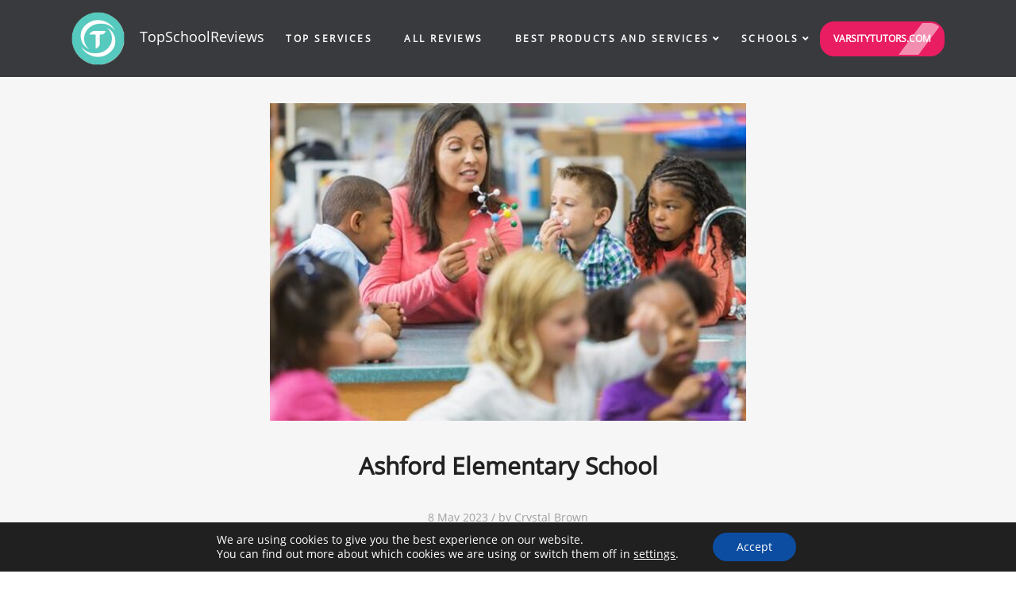

--- FILE ---
content_type: text/html; charset=utf-8
request_url: https://www.topschoolreviews.com/schools/alabama/ashford-elementary-school/
body_size: 12423
content:
<!DOCTYPE html>
<html lang="en">
<head>
    <meta charset="UTF-8">
    <meta name="viewport" content="width=device-width, initial-scale=1">
    <title>Ashford Elementary School Review 🏫 Top School Reviews</title>

    <link rel="preload" href="/wp-content/themes/expertpaperwriter/style.css" as="style" onload="this.rel='stylesheet'">
    <link rel="preload" href="/slick/slick.css" as="style" onload="this.rel='stylesheet'">
    <link href="https://topschoolreviews.com/wp-content/uploads/2023/03/favicon.png" rel="shortcut icon" type="image/x-icon"/>
    <meta name='robots' content='index, follow, max-image-preview:large, max-snippet:-1, max-video-preview:-1' />

	<!-- This site is optimized with the Yoast SEO plugin v23.2 - https://yoast.com/wordpress/plugins/seo/ -->
	<meta name="description" content="Overview of the Ashford Elementary School in the Alabama state. Find out the most accurate information about classes, website, address, enrollment and contacts of the school." />
	<link rel="canonical" href="https://www.topschoolreviews.com/schools/alabama/ashford-elementary-school/" />
	<meta property="og:locale" content="en_US" />
	<meta property="og:type" content="article" />
	<meta property="og:title" content="Ashford Elementary School Review 🏫 Top School Reviews" />
	<meta property="og:description" content="Overview of the Ashford Elementary School in the Alabama state. Find out the most accurate information about classes, website, address, enrollment and contacts of the school." />
	<meta property="og:url" content="https://www.topschoolreviews.com/schools/alabama/ashford-elementary-school/" />
	<meta property="og:site_name" content="Top School Reviews" />
	<meta property="article:published_time" content="2023-05-08T13:03:11+00:00" />
	<meta property="og:image" content="https://topschoolreviews.com/wp-content/uploads/2023/05/image-36.jpeg" />
	<meta property="og:image:width" content="600" />
	<meta property="og:image:height" content="400" />
	<meta property="og:image:type" content="image/jpeg" />
	<meta name="author" content="Crystal Brown" />
	<meta name="twitter:card" content="summary_large_image" />
	<meta name="twitter:label1" content="Written by" />
	<meta name="twitter:data1" content="Crystal Brown" />
	<meta name="twitter:label2" content="Est. reading time" />
	<meta name="twitter:data2" content="2 minutes" />
	<script type="application/ld+json" class="yoast-schema-graph">{"@context":"https://schema.org","@graph":[{"@type":"Article","@id":"https://www.topschoolreviews.com/schools/alabama/ashford-elementary-school/#article","isPartOf":{"@id":"https://www.topschoolreviews.com/schools/alabama/ashford-elementary-school/"},"author":{"name":"Crystal Brown","@id":"https://www.topschoolreviews.com/#/schema/person/df2b1bd9f2807d18a80e7e7c849fb4ed"},"headline":"Ashford Elementary School","datePublished":"2023-05-08T13:03:11+00:00","dateModified":"2023-05-08T13:03:11+00:00","mainEntityOfPage":{"@id":"https://www.topschoolreviews.com/schools/alabama/ashford-elementary-school/"},"wordCount":393,"commentCount":0,"publisher":{"@id":"https://www.topschoolreviews.com/#organization"},"image":{"@id":"https://www.topschoolreviews.com/schools/alabama/ashford-elementary-school/#primaryimage"},"thumbnailUrl":"https://www.topschoolreviews.com/wp-content/uploads/2023/05/image-36.jpeg","keywords":["1","2","3","4","5","K","Pre-K"],"articleSection":["Alabama"],"inLanguage":"en-US","potentialAction":[{"@type":"CommentAction","name":"Comment","target":["https://www.topschoolreviews.com/schools/alabama/ashford-elementary-school/#respond"]}]},{"@type":"WebPage","@id":"https://www.topschoolreviews.com/schools/alabama/ashford-elementary-school/","url":"https://www.topschoolreviews.com/schools/alabama/ashford-elementary-school/","name":"Ashford Elementary School Review 🏫 Top School Reviews","isPartOf":{"@id":"https://www.topschoolreviews.com/#website"},"primaryImageOfPage":{"@id":"https://www.topschoolreviews.com/schools/alabama/ashford-elementary-school/#primaryimage"},"image":{"@id":"https://www.topschoolreviews.com/schools/alabama/ashford-elementary-school/#primaryimage"},"thumbnailUrl":"https://www.topschoolreviews.com/wp-content/uploads/2023/05/image-36.jpeg","datePublished":"2023-05-08T13:03:11+00:00","dateModified":"2023-05-08T13:03:11+00:00","description":"Overview of the Ashford Elementary School in the Alabama state. Find out the most accurate information about classes, website, address, enrollment and contacts of the school.","breadcrumb":{"@id":"https://www.topschoolreviews.com/schools/alabama/ashford-elementary-school/#breadcrumb"},"inLanguage":"en-US","potentialAction":[{"@type":"ReadAction","target":["https://www.topschoolreviews.com/schools/alabama/ashford-elementary-school/"]}]},{"@type":"ImageObject","inLanguage":"en-US","@id":"https://www.topschoolreviews.com/schools/alabama/ashford-elementary-school/#primaryimage","url":"https://www.topschoolreviews.com/wp-content/uploads/2023/05/image-36.jpeg","contentUrl":"https://www.topschoolreviews.com/wp-content/uploads/2023/05/image-36.jpeg","width":600,"height":400},{"@type":"BreadcrumbList","@id":"https://www.topschoolreviews.com/schools/alabama/ashford-elementary-school/#breadcrumb","itemListElement":[{"@type":"ListItem","position":1,"name":"Home","item":"https://www.topschoolreviews.com/"},{"@type":"ListItem","position":2,"name":"Blog","item":"https://www.topschoolreviews.com/blog/"},{"@type":"ListItem","position":3,"name":"Ashford Elementary School"}]},{"@type":"WebSite","@id":"https://www.topschoolreviews.com/#website","url":"https://www.topschoolreviews.com/","name":"Top School Reviews","description":"Top School Reviews","publisher":{"@id":"https://www.topschoolreviews.com/#organization"},"alternateName":"TopSchoolReviews","potentialAction":[{"@type":"SearchAction","target":{"@type":"EntryPoint","urlTemplate":"https://www.topschoolreviews.com/?s={search_term_string}"},"query-input":"required name=search_term_string"}],"inLanguage":"en-US"},{"@type":"Organization","@id":"https://www.topschoolreviews.com/#organization","name":"Top School Reviews","alternateName":"Topschoolreviews","url":"https://www.topschoolreviews.com/","logo":{"@type":"ImageObject","inLanguage":"en-US","@id":"https://www.topschoolreviews.com/#/schema/logo/image/","url":"https://topschoolreviews.com/wp-content/uploads/2023/03/favicon.png","contentUrl":"https://topschoolreviews.com/wp-content/uploads/2023/03/favicon.png","width":225,"height":225,"caption":"Top School Reviews"},"image":{"@id":"https://www.topschoolreviews.com/#/schema/logo/image/"}},{"@type":"Person","@id":"https://www.topschoolreviews.com/#/schema/person/df2b1bd9f2807d18a80e7e7c849fb4ed","name":"Crystal Brown","image":{"@type":"ImageObject","inLanguage":"en-US","@id":"https://www.topschoolreviews.com/#/schema/person/image/","url":"https://secure.gravatar.com/avatar/b6ed03e504b1b262f7aa042d6dd8d777?s=96&d=mm&r=g","contentUrl":"https://secure.gravatar.com/avatar/b6ed03e504b1b262f7aa042d6dd8d777?s=96&d=mm&r=g","caption":"Crystal Brown"}}]}</script>
	<!-- / Yoast SEO plugin. -->


<link rel='dns-prefetch' href='//www.topschoolreviews.com' />
<style id='classic-theme-styles-inline-css' type='text/css'>
/*! This file is auto-generated */
.wp-block-button__link{color:#fff;background-color:#32373c;border-radius:9999px;box-shadow:none;text-decoration:none;padding:calc(.667em + 2px) calc(1.333em + 2px);font-size:1.125em}.wp-block-file__button{background:#32373c;color:#fff;text-decoration:none}
</style>
<style id='global-styles-inline-css' type='text/css'>
:root{--wp--preset--aspect-ratio--square: 1;--wp--preset--aspect-ratio--4-3: 4/3;--wp--preset--aspect-ratio--3-4: 3/4;--wp--preset--aspect-ratio--3-2: 3/2;--wp--preset--aspect-ratio--2-3: 2/3;--wp--preset--aspect-ratio--16-9: 16/9;--wp--preset--aspect-ratio--9-16: 9/16;--wp--preset--color--black: #000000;--wp--preset--color--cyan-bluish-gray: #abb8c3;--wp--preset--color--white: #ffffff;--wp--preset--color--pale-pink: #f78da7;--wp--preset--color--vivid-red: #cf2e2e;--wp--preset--color--luminous-vivid-orange: #ff6900;--wp--preset--color--luminous-vivid-amber: #fcb900;--wp--preset--color--light-green-cyan: #7bdcb5;--wp--preset--color--vivid-green-cyan: #00d084;--wp--preset--color--pale-cyan-blue: #8ed1fc;--wp--preset--color--vivid-cyan-blue: #0693e3;--wp--preset--color--vivid-purple: #9b51e0;--wp--preset--gradient--vivid-cyan-blue-to-vivid-purple: linear-gradient(135deg,rgba(6,147,227,1) 0%,rgb(155,81,224) 100%);--wp--preset--gradient--light-green-cyan-to-vivid-green-cyan: linear-gradient(135deg,rgb(122,220,180) 0%,rgb(0,208,130) 100%);--wp--preset--gradient--luminous-vivid-amber-to-luminous-vivid-orange: linear-gradient(135deg,rgba(252,185,0,1) 0%,rgba(255,105,0,1) 100%);--wp--preset--gradient--luminous-vivid-orange-to-vivid-red: linear-gradient(135deg,rgba(255,105,0,1) 0%,rgb(207,46,46) 100%);--wp--preset--gradient--very-light-gray-to-cyan-bluish-gray: linear-gradient(135deg,rgb(238,238,238) 0%,rgb(169,184,195) 100%);--wp--preset--gradient--cool-to-warm-spectrum: linear-gradient(135deg,rgb(74,234,220) 0%,rgb(151,120,209) 20%,rgb(207,42,186) 40%,rgb(238,44,130) 60%,rgb(251,105,98) 80%,rgb(254,248,76) 100%);--wp--preset--gradient--blush-light-purple: linear-gradient(135deg,rgb(255,206,236) 0%,rgb(152,150,240) 100%);--wp--preset--gradient--blush-bordeaux: linear-gradient(135deg,rgb(254,205,165) 0%,rgb(254,45,45) 50%,rgb(107,0,62) 100%);--wp--preset--gradient--luminous-dusk: linear-gradient(135deg,rgb(255,203,112) 0%,rgb(199,81,192) 50%,rgb(65,88,208) 100%);--wp--preset--gradient--pale-ocean: linear-gradient(135deg,rgb(255,245,203) 0%,rgb(182,227,212) 50%,rgb(51,167,181) 100%);--wp--preset--gradient--electric-grass: linear-gradient(135deg,rgb(202,248,128) 0%,rgb(113,206,126) 100%);--wp--preset--gradient--midnight: linear-gradient(135deg,rgb(2,3,129) 0%,rgb(40,116,252) 100%);--wp--preset--font-size--small: 13px;--wp--preset--font-size--medium: 20px;--wp--preset--font-size--large: 36px;--wp--preset--font-size--x-large: 42px;--wp--preset--spacing--20: 0.44rem;--wp--preset--spacing--30: 0.67rem;--wp--preset--spacing--40: 1rem;--wp--preset--spacing--50: 1.5rem;--wp--preset--spacing--60: 2.25rem;--wp--preset--spacing--70: 3.38rem;--wp--preset--spacing--80: 5.06rem;--wp--preset--shadow--natural: 6px 6px 9px rgba(0, 0, 0, 0.2);--wp--preset--shadow--deep: 12px 12px 50px rgba(0, 0, 0, 0.4);--wp--preset--shadow--sharp: 6px 6px 0px rgba(0, 0, 0, 0.2);--wp--preset--shadow--outlined: 6px 6px 0px -3px rgba(255, 255, 255, 1), 6px 6px rgba(0, 0, 0, 1);--wp--preset--shadow--crisp: 6px 6px 0px rgba(0, 0, 0, 1);}:where(.is-layout-flex){gap: 0.5em;}:where(.is-layout-grid){gap: 0.5em;}body .is-layout-flex{display: flex;}.is-layout-flex{flex-wrap: wrap;align-items: center;}.is-layout-flex > :is(*, div){margin: 0;}body .is-layout-grid{display: grid;}.is-layout-grid > :is(*, div){margin: 0;}:where(.wp-block-columns.is-layout-flex){gap: 2em;}:where(.wp-block-columns.is-layout-grid){gap: 2em;}:where(.wp-block-post-template.is-layout-flex){gap: 1.25em;}:where(.wp-block-post-template.is-layout-grid){gap: 1.25em;}.has-black-color{color: var(--wp--preset--color--black) !important;}.has-cyan-bluish-gray-color{color: var(--wp--preset--color--cyan-bluish-gray) !important;}.has-white-color{color: var(--wp--preset--color--white) !important;}.has-pale-pink-color{color: var(--wp--preset--color--pale-pink) !important;}.has-vivid-red-color{color: var(--wp--preset--color--vivid-red) !important;}.has-luminous-vivid-orange-color{color: var(--wp--preset--color--luminous-vivid-orange) !important;}.has-luminous-vivid-amber-color{color: var(--wp--preset--color--luminous-vivid-amber) !important;}.has-light-green-cyan-color{color: var(--wp--preset--color--light-green-cyan) !important;}.has-vivid-green-cyan-color{color: var(--wp--preset--color--vivid-green-cyan) !important;}.has-pale-cyan-blue-color{color: var(--wp--preset--color--pale-cyan-blue) !important;}.has-vivid-cyan-blue-color{color: var(--wp--preset--color--vivid-cyan-blue) !important;}.has-vivid-purple-color{color: var(--wp--preset--color--vivid-purple) !important;}.has-black-background-color{background-color: var(--wp--preset--color--black) !important;}.has-cyan-bluish-gray-background-color{background-color: var(--wp--preset--color--cyan-bluish-gray) !important;}.has-white-background-color{background-color: var(--wp--preset--color--white) !important;}.has-pale-pink-background-color{background-color: var(--wp--preset--color--pale-pink) !important;}.has-vivid-red-background-color{background-color: var(--wp--preset--color--vivid-red) !important;}.has-luminous-vivid-orange-background-color{background-color: var(--wp--preset--color--luminous-vivid-orange) !important;}.has-luminous-vivid-amber-background-color{background-color: var(--wp--preset--color--luminous-vivid-amber) !important;}.has-light-green-cyan-background-color{background-color: var(--wp--preset--color--light-green-cyan) !important;}.has-vivid-green-cyan-background-color{background-color: var(--wp--preset--color--vivid-green-cyan) !important;}.has-pale-cyan-blue-background-color{background-color: var(--wp--preset--color--pale-cyan-blue) !important;}.has-vivid-cyan-blue-background-color{background-color: var(--wp--preset--color--vivid-cyan-blue) !important;}.has-vivid-purple-background-color{background-color: var(--wp--preset--color--vivid-purple) !important;}.has-black-border-color{border-color: var(--wp--preset--color--black) !important;}.has-cyan-bluish-gray-border-color{border-color: var(--wp--preset--color--cyan-bluish-gray) !important;}.has-white-border-color{border-color: var(--wp--preset--color--white) !important;}.has-pale-pink-border-color{border-color: var(--wp--preset--color--pale-pink) !important;}.has-vivid-red-border-color{border-color: var(--wp--preset--color--vivid-red) !important;}.has-luminous-vivid-orange-border-color{border-color: var(--wp--preset--color--luminous-vivid-orange) !important;}.has-luminous-vivid-amber-border-color{border-color: var(--wp--preset--color--luminous-vivid-amber) !important;}.has-light-green-cyan-border-color{border-color: var(--wp--preset--color--light-green-cyan) !important;}.has-vivid-green-cyan-border-color{border-color: var(--wp--preset--color--vivid-green-cyan) !important;}.has-pale-cyan-blue-border-color{border-color: var(--wp--preset--color--pale-cyan-blue) !important;}.has-vivid-cyan-blue-border-color{border-color: var(--wp--preset--color--vivid-cyan-blue) !important;}.has-vivid-purple-border-color{border-color: var(--wp--preset--color--vivid-purple) !important;}.has-vivid-cyan-blue-to-vivid-purple-gradient-background{background: var(--wp--preset--gradient--vivid-cyan-blue-to-vivid-purple) !important;}.has-light-green-cyan-to-vivid-green-cyan-gradient-background{background: var(--wp--preset--gradient--light-green-cyan-to-vivid-green-cyan) !important;}.has-luminous-vivid-amber-to-luminous-vivid-orange-gradient-background{background: var(--wp--preset--gradient--luminous-vivid-amber-to-luminous-vivid-orange) !important;}.has-luminous-vivid-orange-to-vivid-red-gradient-background{background: var(--wp--preset--gradient--luminous-vivid-orange-to-vivid-red) !important;}.has-very-light-gray-to-cyan-bluish-gray-gradient-background{background: var(--wp--preset--gradient--very-light-gray-to-cyan-bluish-gray) !important;}.has-cool-to-warm-spectrum-gradient-background{background: var(--wp--preset--gradient--cool-to-warm-spectrum) !important;}.has-blush-light-purple-gradient-background{background: var(--wp--preset--gradient--blush-light-purple) !important;}.has-blush-bordeaux-gradient-background{background: var(--wp--preset--gradient--blush-bordeaux) !important;}.has-luminous-dusk-gradient-background{background: var(--wp--preset--gradient--luminous-dusk) !important;}.has-pale-ocean-gradient-background{background: var(--wp--preset--gradient--pale-ocean) !important;}.has-electric-grass-gradient-background{background: var(--wp--preset--gradient--electric-grass) !important;}.has-midnight-gradient-background{background: var(--wp--preset--gradient--midnight) !important;}.has-small-font-size{font-size: var(--wp--preset--font-size--small) !important;}.has-medium-font-size{font-size: var(--wp--preset--font-size--medium) !important;}.has-large-font-size{font-size: var(--wp--preset--font-size--large) !important;}.has-x-large-font-size{font-size: var(--wp--preset--font-size--x-large) !important;}
:where(.wp-block-post-template.is-layout-flex){gap: 1.25em;}:where(.wp-block-post-template.is-layout-grid){gap: 1.25em;}
:where(.wp-block-columns.is-layout-flex){gap: 2em;}:where(.wp-block-columns.is-layout-grid){gap: 2em;}
:root :where(.wp-block-pullquote){font-size: 1.5em;line-height: 1.6;}
</style>
<link rel='stylesheet' id='moove_gdpr_frontend-css' href='https://www.topschoolreviews.com/wp-content/plugins/gdpr-cookie-compliance/dist/styles/gdpr-main-nf.css?ver=4.15.2' type='text/css' media='all' />
<style id='moove_gdpr_frontend-inline-css' type='text/css'>
				#moove_gdpr_cookie_modal .moove-gdpr-modal-content .moove-gdpr-tab-main h3.tab-title, 
				#moove_gdpr_cookie_modal .moove-gdpr-modal-content .moove-gdpr-tab-main span.tab-title,
				#moove_gdpr_cookie_modal .moove-gdpr-modal-content .moove-gdpr-modal-left-content #moove-gdpr-menu li a, 
				#moove_gdpr_cookie_modal .moove-gdpr-modal-content .moove-gdpr-modal-left-content #moove-gdpr-menu li button,
				#moove_gdpr_cookie_modal .moove-gdpr-modal-content .moove-gdpr-modal-left-content .moove-gdpr-branding-cnt a,
				#moove_gdpr_cookie_modal .moove-gdpr-modal-content .moove-gdpr-modal-footer-content .moove-gdpr-button-holder a.mgbutton, 
				#moove_gdpr_cookie_modal .moove-gdpr-modal-content .moove-gdpr-modal-footer-content .moove-gdpr-button-holder button.mgbutton,
				#moove_gdpr_cookie_modal .cookie-switch .cookie-slider:after, 
				#moove_gdpr_cookie_modal .cookie-switch .slider:after, 
				#moove_gdpr_cookie_modal .switch .cookie-slider:after, 
				#moove_gdpr_cookie_modal .switch .slider:after,
				#moove_gdpr_cookie_info_bar .moove-gdpr-info-bar-container .moove-gdpr-info-bar-content p, 
				#moove_gdpr_cookie_info_bar .moove-gdpr-info-bar-container .moove-gdpr-info-bar-content p a,
				#moove_gdpr_cookie_info_bar .moove-gdpr-info-bar-container .moove-gdpr-info-bar-content a.mgbutton, 
				#moove_gdpr_cookie_info_bar .moove-gdpr-info-bar-container .moove-gdpr-info-bar-content button.mgbutton,
				#moove_gdpr_cookie_modal .moove-gdpr-modal-content .moove-gdpr-tab-main .moove-gdpr-tab-main-content h1, 
				#moove_gdpr_cookie_modal .moove-gdpr-modal-content .moove-gdpr-tab-main .moove-gdpr-tab-main-content h2, 
				#moove_gdpr_cookie_modal .moove-gdpr-modal-content .moove-gdpr-tab-main .moove-gdpr-tab-main-content h3, 
				#moove_gdpr_cookie_modal .moove-gdpr-modal-content .moove-gdpr-tab-main .moove-gdpr-tab-main-content h4, 
				#moove_gdpr_cookie_modal .moove-gdpr-modal-content .moove-gdpr-tab-main .moove-gdpr-tab-main-content h5, 
				#moove_gdpr_cookie_modal .moove-gdpr-modal-content .moove-gdpr-tab-main .moove-gdpr-tab-main-content h6,
				#moove_gdpr_cookie_modal .moove-gdpr-modal-content.moove_gdpr_modal_theme_v2 .moove-gdpr-modal-title .tab-title,
				#moove_gdpr_cookie_modal .moove-gdpr-modal-content.moove_gdpr_modal_theme_v2 .moove-gdpr-tab-main h3.tab-title, 
				#moove_gdpr_cookie_modal .moove-gdpr-modal-content.moove_gdpr_modal_theme_v2 .moove-gdpr-tab-main span.tab-title,
				#moove_gdpr_cookie_modal .moove-gdpr-modal-content.moove_gdpr_modal_theme_v2 .moove-gdpr-branding-cnt a {
				 	font-weight: inherit				}
			#moove_gdpr_cookie_modal,#moove_gdpr_cookie_info_bar,.gdpr_cookie_settings_shortcode_content{font-family:inherit}#moove_gdpr_save_popup_settings_button{background-color:#373737;color:#fff}#moove_gdpr_save_popup_settings_button:hover{background-color:#000}#moove_gdpr_cookie_info_bar .moove-gdpr-info-bar-container .moove-gdpr-info-bar-content a.mgbutton,#moove_gdpr_cookie_info_bar .moove-gdpr-info-bar-container .moove-gdpr-info-bar-content button.mgbutton{background-color:#0c4da2}#moove_gdpr_cookie_modal .moove-gdpr-modal-content .moove-gdpr-modal-footer-content .moove-gdpr-button-holder a.mgbutton,#moove_gdpr_cookie_modal .moove-gdpr-modal-content .moove-gdpr-modal-footer-content .moove-gdpr-button-holder button.mgbutton,.gdpr_cookie_settings_shortcode_content .gdpr-shr-button.button-green{background-color:#0c4da2;border-color:#0c4da2}#moove_gdpr_cookie_modal .moove-gdpr-modal-content .moove-gdpr-modal-footer-content .moove-gdpr-button-holder a.mgbutton:hover,#moove_gdpr_cookie_modal .moove-gdpr-modal-content .moove-gdpr-modal-footer-content .moove-gdpr-button-holder button.mgbutton:hover,.gdpr_cookie_settings_shortcode_content .gdpr-shr-button.button-green:hover{background-color:#fff;color:#0c4da2}#moove_gdpr_cookie_modal .moove-gdpr-modal-content .moove-gdpr-modal-close i,#moove_gdpr_cookie_modal .moove-gdpr-modal-content .moove-gdpr-modal-close span.gdpr-icon{background-color:#0c4da2;border:1px solid #0c4da2}#moove_gdpr_cookie_info_bar span.change-settings-button.focus-g,#moove_gdpr_cookie_info_bar span.change-settings-button:focus,#moove_gdpr_cookie_info_bar button.change-settings-button.focus-g,#moove_gdpr_cookie_info_bar button.change-settings-button:focus{-webkit-box-shadow:0 0 1px 3px #0c4da2;-moz-box-shadow:0 0 1px 3px #0c4da2;box-shadow:0 0 1px 3px #0c4da2}#moove_gdpr_cookie_modal .moove-gdpr-modal-content .moove-gdpr-modal-close i:hover,#moove_gdpr_cookie_modal .moove-gdpr-modal-content .moove-gdpr-modal-close span.gdpr-icon:hover,#moove_gdpr_cookie_info_bar span[data-href]>u.change-settings-button{color:#0c4da2}#moove_gdpr_cookie_modal .moove-gdpr-modal-content .moove-gdpr-modal-left-content #moove-gdpr-menu li.menu-item-selected a span.gdpr-icon,#moove_gdpr_cookie_modal .moove-gdpr-modal-content .moove-gdpr-modal-left-content #moove-gdpr-menu li.menu-item-selected button span.gdpr-icon{color:inherit}#moove_gdpr_cookie_modal .moove-gdpr-modal-content .moove-gdpr-modal-left-content #moove-gdpr-menu li a span.gdpr-icon,#moove_gdpr_cookie_modal .moove-gdpr-modal-content .moove-gdpr-modal-left-content #moove-gdpr-menu li button span.gdpr-icon{color:inherit}#moove_gdpr_cookie_modal .gdpr-acc-link{line-height:0;font-size:0;color:transparent;position:absolute}#moove_gdpr_cookie_modal .moove-gdpr-modal-content .moove-gdpr-modal-close:hover i,#moove_gdpr_cookie_modal .moove-gdpr-modal-content .moove-gdpr-modal-left-content #moove-gdpr-menu li a,#moove_gdpr_cookie_modal .moove-gdpr-modal-content .moove-gdpr-modal-left-content #moove-gdpr-menu li button,#moove_gdpr_cookie_modal .moove-gdpr-modal-content .moove-gdpr-modal-left-content #moove-gdpr-menu li button i,#moove_gdpr_cookie_modal .moove-gdpr-modal-content .moove-gdpr-modal-left-content #moove-gdpr-menu li a i,#moove_gdpr_cookie_modal .moove-gdpr-modal-content .moove-gdpr-tab-main .moove-gdpr-tab-main-content a:hover,#moove_gdpr_cookie_info_bar.moove-gdpr-dark-scheme .moove-gdpr-info-bar-container .moove-gdpr-info-bar-content a.mgbutton:hover,#moove_gdpr_cookie_info_bar.moove-gdpr-dark-scheme .moove-gdpr-info-bar-container .moove-gdpr-info-bar-content button.mgbutton:hover,#moove_gdpr_cookie_info_bar.moove-gdpr-dark-scheme .moove-gdpr-info-bar-container .moove-gdpr-info-bar-content a:hover,#moove_gdpr_cookie_info_bar.moove-gdpr-dark-scheme .moove-gdpr-info-bar-container .moove-gdpr-info-bar-content button:hover,#moove_gdpr_cookie_info_bar.moove-gdpr-dark-scheme .moove-gdpr-info-bar-container .moove-gdpr-info-bar-content span.change-settings-button:hover,#moove_gdpr_cookie_info_bar.moove-gdpr-dark-scheme .moove-gdpr-info-bar-container .moove-gdpr-info-bar-content button.change-settings-button:hover,#moove_gdpr_cookie_info_bar.moove-gdpr-dark-scheme .moove-gdpr-info-bar-container .moove-gdpr-info-bar-content u.change-settings-button:hover,#moove_gdpr_cookie_info_bar span[data-href]>u.change-settings-button,#moove_gdpr_cookie_info_bar.moove-gdpr-dark-scheme .moove-gdpr-info-bar-container .moove-gdpr-info-bar-content a.mgbutton.focus-g,#moove_gdpr_cookie_info_bar.moove-gdpr-dark-scheme .moove-gdpr-info-bar-container .moove-gdpr-info-bar-content button.mgbutton.focus-g,#moove_gdpr_cookie_info_bar.moove-gdpr-dark-scheme .moove-gdpr-info-bar-container .moove-gdpr-info-bar-content a.focus-g,#moove_gdpr_cookie_info_bar.moove-gdpr-dark-scheme .moove-gdpr-info-bar-container .moove-gdpr-info-bar-content button.focus-g,#moove_gdpr_cookie_info_bar.moove-gdpr-dark-scheme .moove-gdpr-info-bar-container .moove-gdpr-info-bar-content a.mgbutton:focus,#moove_gdpr_cookie_info_bar.moove-gdpr-dark-scheme .moove-gdpr-info-bar-container .moove-gdpr-info-bar-content button.mgbutton:focus,#moove_gdpr_cookie_info_bar.moove-gdpr-dark-scheme .moove-gdpr-info-bar-container .moove-gdpr-info-bar-content a:focus,#moove_gdpr_cookie_info_bar.moove-gdpr-dark-scheme .moove-gdpr-info-bar-container .moove-gdpr-info-bar-content button:focus,#moove_gdpr_cookie_info_bar.moove-gdpr-dark-scheme .moove-gdpr-info-bar-container .moove-gdpr-info-bar-content span.change-settings-button.focus-g,span.change-settings-button:focus,button.change-settings-button.focus-g,button.change-settings-button:focus,#moove_gdpr_cookie_info_bar.moove-gdpr-dark-scheme .moove-gdpr-info-bar-container .moove-gdpr-info-bar-content u.change-settings-button.focus-g,#moove_gdpr_cookie_info_bar.moove-gdpr-dark-scheme .moove-gdpr-info-bar-container .moove-gdpr-info-bar-content u.change-settings-button:focus{color:#0c4da2}#moove_gdpr_cookie_modal.gdpr_lightbox-hide{display:none}
</style>
<link rel="https://api.w.org/" href="https://www.topschoolreviews.com/wp-json/" /><link rel="alternate" title="JSON" type="application/json" href="https://www.topschoolreviews.com/wp-json/wp/v2/posts/7912" />
</head>
<body>


<div class="page-wrp">
    <!--HEADER Home-->
            <div class="background-head-wrp background-sub-head-wrp">
            <header class="content-wrp sub-page_header">
                <div class="header_top-overlay"></div>
                <div class="header_top-wrapper">
                    <div class="header_top">
                        <div class="mob-menu">
                            <button type="button" class="mob-menu-btn fa fa-bars"></button>
                        </div>
                        <a href="https://www.topschoolreviews.com/varsitytutors" target="_blank" rel="nofollow" class="gtm-header-menu cta-btn cta-btn_mob">VarsityTutors.com</a>
                        <a href="/" class="logo-wrp">
                            <img src="https://topschoolreviews.com/wp-content/uploads/2023/03/logo.png" alt="Logo">
                            <span>TopSchoolReviews</span>
                        </a>
                        <ul id="menu-header_menu" class="main-men"><li id="menu-item-2097" class="menu-item menu-item-type-post_type menu-item-object-page menu-item-2097 mtm-header-menu"><a rel="nofollow" href="https://www.topschoolreviews.com/top-services/">Top Services</a></li>
<li id="menu-item-2098" class="menu-item menu-item-type-post_type menu-item-object-page menu-item-2098 mtm-header-menu"><a rel="nofollow" href="https://www.topschoolreviews.com/reviews/">All Reviews</a></li>
<li id="menu-item-2734" class="menu-item menu-item-type-custom menu-item-object-custom menu-item-has-children menu-item-2734 mtm-header-menu"><a href="/best-products-services/">Best Products and Services</a>
<ul class="sub-menu">
	<li id="menu-item-3018" class="menu-item menu-item-type-post_type menu-item-object-page menu-item-3018 mtm-header-menu"><a href="https://www.topschoolreviews.com/best-online-maths-tutorial/">Best Online Maths Tutorials</a></li>
	<li id="menu-item-3019" class="menu-item menu-item-type-post_type menu-item-object-page menu-item-3019 mtm-header-menu"><a href="https://www.topschoolreviews.com/math-websites-for-middle-school/">Best Math Websites for Middle Schoolers</a></li>
	<li id="menu-item-3020" class="menu-item menu-item-type-post_type menu-item-object-page menu-item-3020 mtm-header-menu"><a href="https://www.topschoolreviews.com/best-math-solving-app/">Best Math Solving Apps</a></li>
	<li id="menu-item-3021" class="menu-item menu-item-type-post_type menu-item-object-page menu-item-3021 mtm-header-menu"><a href="https://www.topschoolreviews.com/best-math-apps-for-kids/">Best Math Apps For Kids</a></li>
</ul>
</li>
<li id="menu-item-3833" class="menu-item menu-item-type-post_type menu-item-object-page menu-item-has-children menu-item-3833 mtm-header-menu"><a rel="nofollow" href="https://www.topschoolreviews.com/schools/">Schools</a>
<ul class="sub-menu">
	<li id="menu-item-16616" class="menu-item menu-item-type-custom menu-item-object-custom menu-item-16616 mtm-header-menu"><a href="https://topschoolreviews.com/schools/alabama/">Alabama</a></li>
	<li id="menu-item-16617" class="menu-item menu-item-type-custom menu-item-object-custom menu-item-16617 mtm-header-menu"><a href="https://topschoolreviews.com/schools/alaska/">Alaska</a></li>
	<li id="menu-item-16626" class="menu-item menu-item-type-custom menu-item-object-custom menu-item-16626 mtm-header-menu"><a href="https://topschoolreviews.com/schools/grade-4/">Grade 4</a></li>
	<li id="menu-item-16628" class="menu-item menu-item-type-custom menu-item-object-custom menu-item-16628 mtm-header-menu"><a href="https://topschoolreviews.com/schools/grade-6/">Grade 6</a></li>
	<li id="menu-item-16630" class="menu-item menu-item-type-custom menu-item-object-custom menu-item-16630 mtm-header-menu"><a href="https://topschoolreviews.com/schools/grade-8/">Grade 8</a></li>
	<li id="menu-item-16632" class="menu-item menu-item-type-custom menu-item-object-custom menu-item-16632 mtm-header-menu"><a href="https://topschoolreviews.com/schools/grade-10/">Grade 10</a></li>
	<li id="menu-item-16633" class="menu-item menu-item-type-custom menu-item-object-custom menu-item-16633 mtm-header-menu"><a href="https://topschoolreviews.com/schools/grade-11/">Grade 11</a></li>
	<li id="menu-item-16621" class="menu-item menu-item-type-custom menu-item-object-custom menu-item-16621 mtm-header-menu"><a href="https://topschoolreviews.com/schools/pre-k-grade/">Pre-K grade</a></li>
	<li id="menu-item-16627" class="menu-item menu-item-type-custom menu-item-object-custom menu-item-16627 mtm-header-menu"><a href="https://topschoolreviews.com/schools/grade-5/">Grade 5</a></li>
	<li id="menu-item-16625" class="menu-item menu-item-type-custom menu-item-object-custom menu-item-16625 mtm-header-menu"><a href="https://topschoolreviews.com/schools/grade-3/">Grade 3</a></li>
	<li id="menu-item-16618" class="menu-item menu-item-type-custom menu-item-object-custom menu-item-16618 mtm-header-menu"><a href="https://topschoolreviews.com/schools/arizona/">Arizona</a></li>
	<li id="menu-item-16634" class="menu-item menu-item-type-custom menu-item-object-custom menu-item-16634 mtm-header-menu"><a href="https://topschoolreviews.com/schools/grade-12/">Grade 12</a></li>
	<li id="menu-item-16619" class="menu-item menu-item-type-custom menu-item-object-custom menu-item-16619 mtm-header-menu"><a href="https://topschoolreviews.com/schools/arkansas/">Arkansas</a></li>
	<li id="menu-item-16620" class="menu-item menu-item-type-custom menu-item-object-custom menu-item-16620 mtm-header-menu"><a href="https://www.topschoolreviews.com/schools/california/">California</a></li>
	<li id="menu-item-16623" class="menu-item menu-item-type-custom menu-item-object-custom menu-item-16623 mtm-header-menu"><a href="https://topschoolreviews.com/schools/grade-1/">Grade 1</a></li>
	<li id="menu-item-16624" class="menu-item menu-item-type-custom menu-item-object-custom menu-item-16624 mtm-header-menu"><a href="https://topschoolreviews.com/schools/grade-2/">Grade 2</a></li>
	<li id="menu-item-16622" class="menu-item menu-item-type-custom menu-item-object-custom menu-item-16622 mtm-header-menu"><a href="https://topschoolreviews.com/schools/k-grade/">K Grade</a></li>
	<li id="menu-item-16631" class="menu-item menu-item-type-custom menu-item-object-custom menu-item-16631 mtm-header-menu"><a href="https://topschoolreviews.com/schools/grade-9/">Grade 9</a></li>
	<li id="menu-item-16629" class="menu-item menu-item-type-custom menu-item-object-custom menu-item-16629 mtm-header-menu"><a href="https://topschoolreviews.com/schools/grade-7/">Grade 7</a></li>
</ul>
</li>
</ul>                        <a href="https://www.topschoolreviews.com/varsitytutors" target="_blank" rel="nofollow" class="gtm-header-menu cta-btn">VarsityTutors.com</a>
                    </div>
                </div>
            </header>
        </div>
    <div class="container">
    <div class="row">
        <div id="primary" class="col-md-9 content-area">
            <main id="main" class="site-main" role="main">
                
                    <!--BLOG ARTICLE-->
<div class="background-1-wrp" id="post-7912">
    <article class="blog-article">
        <div class="section_title-wrp">
           <p>
			   <img width="600" height="400" src="https://www.topschoolreviews.com/wp-content/uploads/2023/05/image-36.jpeg" class="attachment-post-thumbnail size-post-thumbnail wp-post-image" alt="" decoding="async" fetchpriority="high" srcset="https://www.topschoolreviews.com/wp-content/uploads/2023/05/image-36.jpeg 600w, https://www.topschoolreviews.com/wp-content/uploads/2023/05/image-36-360x241.jpeg 360w" sizes="(max-width: 600px) 100vw, 600px" />			</p>
            <h1 class="section_header">
                Ashford Elementary School            </h1>
			<p><span class="date">8 May 2023 / by Crystal Brown</span>
            </p>
			
        </div>
        <div class="text_unit section_title">

        <h2 style="text-align: left;"><span style="vertical-align: inherit;">About Ashford Elementary School</span></h2>
<p style="text-align: left;">Ashford Elementary School is a public school located in Ashford, Connecticut. It is part of the Ashford Public School District and serves students in grades Pre-K through 5th. The school has a long history of excellence and is dedicated to providing a comprehensive education to its students.<br />
The school has a strong emphasis on academic achievement, and its curriculum is designed to meet the needs of all students. Ashford Elementary offers a wide range of classes, including language arts, math, science, social studies, physical education, and the arts. The school also offers a variety of extracurricular activities, such as student clubs, sports teams, and after-school programs.<br />
Ashford Elementary School is committed to creating a safe, supportive, and nurturing learning environment for all students. The school has a highly qualified and experienced staff, and the school district is committed to providing the best possible educational experience for each student.<br />
At Ashford Elementary, students are provided with the tools and resources they need to succeed. The school provides a safe and secure learning environment and is dedicated to helping every student reach their full potential.</p>
<blockquote>
<table style="border-collapse: collapse; width: 100%; height: 120px;">
<tbody>
<tr style="height: 24px;">
<td style="width: 50%; height: 24px;">
<p><span style="vertical-align: inherit;">Address:</span></p>
</td>
<td style="width: 50%; height: 24px;">
<p><span style="vertical-align: inherit;">100 Barfield St<br />
 Ashford, AL 36312</span></p>
</td>
</tr>
<tr style="height: 24px;">
<td style="width: 50%; height: 24px;">
<p><span style="vertical-align: inherit;">Phone:</span></p>
</td>
<td style="width: 50%; height: 24px;">
<p><span style="vertical-align: inherit;">(334) 726-5960</span></p>
</td>
</tr>
<tr style="height: 24px;">
<td style="width: 50%; height: 24px;">
<p><span style="vertical-align: inherit;">Site:</span></p>
</td>
<td style="width: 50%; height: 24px;">
<p><a href="https://www.hcboe.us"><span style="vertical-align: inherit;">www.hcboe.us</span></a></p>
</td>
</tr>
<tr style="height: 24px;">
<td style="width: 50%; height: 24px;">
<p><span style="vertical-align: inherit;">Grades:</span></p>
</td>
<td style="width: 50%; height: 24px;">
<p><span style="vertical-align: inherit;">PreK &#8211; 5</span></p>
</td>
</tr>
<tr style="height: 24px;">
<td style="width: 50%; height: 24px;">
<p><span style="vertical-align: inherit;">Enrollment:</span></p>
</td>
<td style="width: 50%; height: 24px;">
<p><span style="vertical-align: inherit;">601 students</span></p>
</td>
</tr>
</tbody>
</table>
</blockquote>
<h2 style="text-align: left;"><span style="vertical-align: inherit;">Overview Ashford Elementary School</span></h2>
<p style="text-align: left;"><span style="vertical-align: inherit;">Ashford Elementary School serves 601 students in grades Prekindergarten-5.<br />
Ashford Elementary School placed in the top 50% of all schools in Alabama for overall test scores (math proficiency is top 50%, and reading proficiency is top 50%) for the 2020-21 school year.<br />
The percentage of students achieving proficiency in math is 21% (which is lower than the Alabama state average of 24%) for the 2020-21 school year. The percentage of students achieving proficiency in reading/language arts is 51% (which is higher than the Alabama state average of 46%) for the 2020-21 school year.<br />
The student:teacher ratio of 15:1 is lower than the Alabama state level of 17:1.<br />
Minority enrollment is 32% of the student body (majority Black), which is lower than the Alabama state average of 47% (majority Black).</span></p>
<h2 style="text-align: left;"><span style="vertical-align: inherit;">Verdict on Ashford Elementary School</span></h2>
<p style="text-align: left;"><span style="vertical-align: inherit;">Ashford Elementary School is ranked within the top 50% of all 1,276 schools in Alabama (based off of combined math and reading proficiency testing data) for the 2020-21 school year.The diversity score of Ashford Elementary School is 0.48, which is less than the diversity score at state average of 0.61. The school&#8217;s diversity has stayed relatively flat over five school years.</span></p>

        </div>
    </article>
</div>
<!--Schools-->
<div class="background-1-wrp">
	<div class="content-wrp blog-content-wrp clearfix">
		<div class="section_title_wrp">
			<h2 class="section_header">Check reviews of Offline USA Schools </h2>
		</div>
		<div class="blog_content-wrp active">
							<div class="blog_img-wrp" data-href="https://www.topschoolreviews.com/schools/california/hart-ransom-academic-charter/">
							<img src="https://topschoolreviews.com/wp-content/uploads/2023/05/inclusion_new1.png" alt="Hart-ransom Academic Charter" />
							<div class="blog_img-overlay">
						<a href="https://www.topschoolreviews.com/schools/california/hart-ransom-academic-charter/" class="action-btn transp gtm-blog-read">Read Review</a>
					</div>
				<p>Hart-ransom Academic Charter</p>
				</div>
							<div class="blog_img-wrp" data-href="https://www.topschoolreviews.com/schools/california/hidden-valley-elementary-school/">
					<img width="600" height="400" src="https://www.topschoolreviews.com/wp-content/uploads/2023/05/image-16.jpeg" class="attachment-post-thumbnail size-post-thumbnail wp-post-image" alt="" decoding="async" srcset="https://www.topschoolreviews.com/wp-content/uploads/2023/05/image-16.jpeg 600w, https://www.topschoolreviews.com/wp-content/uploads/2023/05/image-16-360x241.jpeg 360w" sizes="(max-width: 600px) 100vw, 600px" />					<div class="blog_img-overlay">
						<a href="https://www.topschoolreviews.com/schools/california/hidden-valley-elementary-school/" class="action-btn transp gtm-blog-read">Read Review</a>
					</div>
				<p>Hidden Valley Elementary School</p>
				</div>
						
								<div class="blog_img-wrp" data-href="https://www.topschoolreviews.com/schools/california/joseph-m-simas/">
							<img src="https://topschoolreviews.com/wp-content/uploads/2023/05/inclusion_new1.png" alt="Joseph M. Simas" />
							<div class="blog_img-overlay">
						<a href="https://www.topschoolreviews.com/schools/california/joseph-m-simas/" class="action-btn transp gtm-blog-read">Read Review</a>
					</div>
				<p>Joseph M. Simas</p>
				</div>
							<div class="blog_img-wrp" data-href="https://www.topschoolreviews.com/schools/california/houston-elementary-school/">
							<img src="https://topschoolreviews.com/wp-content/uploads/2023/05/inclusion_new1.png" alt="Houston Elementary School" />
							<div class="blog_img-overlay">
						<a href="https://www.topschoolreviews.com/schools/california/houston-elementary-school/" class="action-btn transp gtm-blog-read">Read Review</a>
					</div>
				<p>Houston Elementary School</p>
				</div>
						
						</div>
		<a href="https://www.topschoolreviews.com/schools/"><button type="button" class="action-btn gtm-blog-more">Show more</button></a>
	</div>
</div>
                            </main><!-- #main -->
        </div><!-- #primary -->
    </div> <!--.row-->
</div><!--.container-->
<!--FOOTER-->

<!-- ITS WORK -->


<div class="content-wrp">
    <div class="footer-nav">
        <ul id="menu-footer_nav" class="menu"><li id="menu-item-3474" class="menu-item menu-item-type-post_type menu-item-object-page menu-item-3474 mtm-rev-simple-item"><a href="https://www.topschoolreviews.com/play-osmo-review/">Play Osmo Review</a></li>
<li id="menu-item-3475" class="menu-item menu-item-type-post_type menu-item-object-page menu-item-3475 mtm-rev-simple-item"><a href="https://www.topschoolreviews.com/learner-review/">Learner Review</a></li>
<li id="menu-item-3477" class="menu-item menu-item-type-post_type menu-item-object-page menu-item-3477 mtm-rev-simple-item"><a href="https://www.topschoolreviews.com/toytheater-review/">ToyTheater Review</a></li>
<li id="menu-item-3478" class="menu-item menu-item-type-post_type menu-item-object-page menu-item-3478 mtm-rev-simple-item"><a href="https://www.topschoolreviews.com/buzzmath-review/">Buzzmath Review</a></li>
<li id="menu-item-3479" class="menu-item menu-item-type-post_type menu-item-object-page menu-item-3479 mtm-rev-simple-item"><a href="https://www.topschoolreviews.com/nrich-maths-review/">Nrich Maths Review</a></li>
<li id="menu-item-3480" class="menu-item menu-item-type-post_type menu-item-object-page menu-item-3480 mtm-rev-simple-item"><a href="https://www.topschoolreviews.com/math-salamanders-review/">Math Salamanders Review</a></li>
<li id="menu-item-3481" class="menu-item menu-item-type-post_type menu-item-object-page menu-item-3481 mtm-rev-simple-item"><a href="https://www.topschoolreviews.com/brilliant-review/">Brilliant.org Review</a></li>
<li id="menu-item-3482" class="menu-item menu-item-type-post_type menu-item-object-page menu-item-3482 mtm-rev-simple-item"><a href="https://www.topschoolreviews.com/sumdog-review/">Sumdog Review</a></li>
<li id="menu-item-3483" class="menu-item menu-item-type-post_type menu-item-object-page menu-item-3483 mtm-rev-simple-item"><a href="https://www.topschoolreviews.com/arcademics-review/">Arcademics Review</a></li>
<li id="menu-item-3484" class="menu-item menu-item-type-post_type menu-item-object-page menu-item-3484 mtm-rev-simple-item"><a href="https://www.topschoolreviews.com/mathgames-review/">Mathgames Review</a></li>
<li id="menu-item-3485" class="menu-item menu-item-type-post_type menu-item-object-page menu-item-3485 mtm-rev-simple-item"><a href="https://www.topschoolreviews.com/coolmath-review/">Coolmath.com Review</a></li>
<li id="menu-item-3486" class="menu-item menu-item-type-post_type menu-item-object-page menu-item-3486 mtm-rev-simple-item"><a href="https://www.topschoolreviews.com/factmonster-review/">Factmonster Review</a></li>
<li id="menu-item-3487" class="menu-item menu-item-type-post_type menu-item-object-page menu-item-3487 mtm-rev-simple-item"><a href="https://www.topschoolreviews.com/room-recess-review/">Room Recess Review</a></li>
<li id="menu-item-3488" class="menu-item menu-item-type-post_type menu-item-object-page menu-item-3488 mtm-rev-simple-item"><a href="https://www.topschoolreviews.com/mathsisfun-review/">Mathsisfun Review</a></li>
<li id="menu-item-3489" class="menu-item menu-item-type-post_type menu-item-object-page menu-item-3489 mtm-rev-simple-item"><a href="https://www.topschoolreviews.com/math-goodies-review/">Math Goodies Review</a></li>
<li id="menu-item-3490" class="menu-item menu-item-type-post_type menu-item-object-page menu-item-3490 mtm-rev-simple-item"><a href="https://www.topschoolreviews.com/aaa-math-review/">AAA Math Review</a></li>
<li id="menu-item-3491" class="menu-item menu-item-type-post_type menu-item-object-page menu-item-3491 mtm-rev-simple-item"><a href="https://www.topschoolreviews.com/mathworksheets4kids-review/">Mathworksheets4kids Review</a></li>
<li id="menu-item-3492" class="menu-item menu-item-type-post_type menu-item-object-page menu-item-3492 mtm-rev-simple-item"><a href="https://www.topschoolreviews.com/mathnook-review/">Mathnook Review</a></li>
<li id="menu-item-3493" class="menu-item menu-item-type-post_type menu-item-object-page menu-item-3493 mtm-rev-simple-item"><a href="https://www.topschoolreviews.com/math-fact-cafe-review/">Math Fact Cafe Review</a></li>
<li id="menu-item-3494" class="menu-item menu-item-type-post_type menu-item-object-page menu-item-3494 mtm-rev-simple-item"><a href="https://www.topschoolreviews.com/mathseeds-review/">Mathseeds Review</a></li>
<li id="menu-item-3495" class="menu-item menu-item-type-post_type menu-item-object-page menu-item-3495 mtm-rev-simple-item"><a href="https://www.topschoolreviews.com/xtramath-review/">Xtramath Review</a></li>
<li id="menu-item-3496" class="menu-item menu-item-type-post_type menu-item-object-page menu-item-3496 mtm-rev-simple-item"><a href="https://www.topschoolreviews.com/illuminations-review/">Illuminations Review</a></li>
<li id="menu-item-3497" class="menu-item menu-item-type-post_type menu-item-object-page menu-item-3497 mtm-rev-simple-item"><a href="https://www.topschoolreviews.com/math-antics-review/">Math Antics Review</a></li>
<li id="menu-item-3498" class="menu-item menu-item-type-post_type menu-item-object-page menu-item-3498 mtm-rev-simple-item"><a href="https://www.topschoolreviews.com/themathworksheetsite-review/">TheMathWorksheetSite Review</a></li>
<li id="menu-item-3499" class="menu-item menu-item-type-post_type menu-item-object-page menu-item-3499 mtm-rev-simple-item"><a href="https://www.topschoolreviews.com/mathhelp-review/">MathHelp Review</a></li>
<li id="menu-item-3500" class="menu-item menu-item-type-post_type menu-item-object-page menu-item-3500 mtm-rev-simple-item"><a href="https://www.topschoolreviews.com/soft-schools-review/">SoftSchools Review</a></li>
<li id="menu-item-3501" class="menu-item menu-item-type-post_type menu-item-object-page menu-item-3501 mtm-rev-simple-item"><a href="https://www.topschoolreviews.com/first-in-math-review/">First In Math Review</a></li>
<li id="menu-item-3502" class="menu-item menu-item-type-post_type menu-item-object-page menu-item-3502 mtm-rev-simple-item"><a href="https://www.topschoolreviews.com/k5-learning-review/">K5 Learning Review</a></li>
<li id="menu-item-3503" class="menu-item menu-item-type-post_type menu-item-object-page menu-item-3503 mtm-rev-simple-item"><a href="https://www.topschoolreviews.com/dreambox-review/">Dreambox Review</a></li>
<li id="menu-item-3504" class="menu-item menu-item-type-post_type menu-item-object-page menu-item-3504 mtm-rev-simple-item"><a href="https://www.topschoolreviews.com/education-com-review/">Education.com Review</a></li>
<li id="menu-item-3505" class="menu-item menu-item-type-post_type menu-item-object-page menu-item-3505 mtm-rev-simple-item"><a href="https://www.topschoolreviews.com/kodu-game-lab-review/">Kodu Game Lab Review</a></li>
<li id="menu-item-3506" class="menu-item menu-item-type-post_type menu-item-object-page menu-item-3506 mtm-rev-simple-item"><a href="https://www.topschoolreviews.com/tynker-review/">Tynker Review</a></li>
<li id="menu-item-3507" class="menu-item menu-item-type-post_type menu-item-object-page menu-item-3507 mtm-rev-simple-item"><a href="https://www.topschoolreviews.com/codecombat-review/">CodeCombat Review</a></li>
<li id="menu-item-3508" class="menu-item menu-item-type-post_type menu-item-object-page menu-item-3508 mtm-rev-simple-item"><a href="https://www.topschoolreviews.com/kodable-review/">Kodable Review</a></li>
<li id="menu-item-3509" class="menu-item menu-item-type-post_type menu-item-object-page menu-item-3509 mtm-rev-simple-item"><a href="https://www.topschoolreviews.com/khan-academy-review/">Khan Academy Review</a></li>
<li id="menu-item-3510" class="menu-item menu-item-type-post_type menu-item-object-page menu-item-3510 mtm-rev-simple-item"><a href="https://www.topschoolreviews.com/reflex-math-review/">Reflex Math Review</a></li>
<li id="menu-item-3511" class="menu-item menu-item-type-post_type menu-item-object-page menu-item-3511 mtm-rev-simple-item"><a href="https://www.topschoolreviews.com/rocket-math-review/">Rocket Math Review</a></li>
<li id="menu-item-3512" class="menu-item menu-item-type-post_type menu-item-object-page menu-item-3512 mtm-rev-simple-item"><a href="https://www.topschoolreviews.com/cool-math-games-review/">Cool Math Games Review</a></li>
<li id="menu-item-3513" class="menu-item menu-item-type-post_type menu-item-object-page menu-item-3513 mtm-rev-simple-item"><a href="https://www.topschoolreviews.com/multiplication-com-review/">Multiplication.com Review</a></li>
<li id="menu-item-3514" class="menu-item menu-item-type-post_type menu-item-object-page menu-item-3514 mtm-rev-simple-item"><a href="https://www.topschoolreviews.com/illustrative-mathematics-review/">Illustrative Mathematics Review</a></li>
<li id="menu-item-3515" class="menu-item menu-item-type-post_type menu-item-object-page menu-item-3515 mtm-rev-simple-item"><a href="https://www.topschoolreviews.com/hooda-math-review/">Hooda Math Review</a></li>
<li id="menu-item-3516" class="menu-item menu-item-type-post_type menu-item-object-page menu-item-3516 mtm-rev-simple-item"><a href="https://www.topschoolreviews.com/mangahigh-review/">Mangahigh Review</a></li>
<li id="menu-item-3517" class="menu-item menu-item-type-post_type menu-item-object-page menu-item-3517 mtm-rev-simple-item"><a href="https://www.topschoolreviews.com/math-game-time-review/">Math Game Time Review</a></li>
<li id="menu-item-3518" class="menu-item menu-item-type-post_type menu-item-object-page menu-item-3518 mtm-rev-simple-item"><a href="https://www.topschoolreviews.com/mathletics-review/">Mathletics Review</a></li>
<li id="menu-item-3519" class="menu-item menu-item-type-post_type menu-item-object-page menu-item-3519 mtm-rev-simple-item"><a href="https://www.topschoolreviews.com/math-learning-center-review/">Math Learning Center Review</a></li>
<li id="menu-item-3520" class="menu-item menu-item-type-post_type menu-item-object-page menu-item-3520 mtm-rev-simple-item"><a href="https://www.topschoolreviews.com/fun-brain-review/">Fun Brain Review</a></li>
<li id="menu-item-3521" class="menu-item menu-item-type-post_type menu-item-object-page menu-item-3521 mtm-rev-simple-item"><a href="https://www.topschoolreviews.com/math-playground-review/">Math Playground Review</a></li>
<li id="menu-item-3522" class="menu-item menu-item-type-post_type menu-item-object-page menu-item-3522 mtm-rev-simple-item"><a href="https://www.topschoolreviews.com/math-blaster-review/">Math Blaster Review</a></li>
<li id="menu-item-3523" class="menu-item menu-item-type-post_type menu-item-object-page menu-item-3523 mtm-rev-simple-item"><a href="https://www.topschoolreviews.com/adventure-academy-review/">Adventure Academy Review</a></li>
<li id="menu-item-3524" class="menu-item menu-item-type-post_type menu-item-object-page menu-item-3524 mtm-rev-simple-item"><a href="https://www.topschoolreviews.com/komodo-math-review/">Komodo Math Review</a></li>
<li id="menu-item-3525" class="menu-item menu-item-type-post_type menu-item-object-page menu-item-3525 mtm-rev-simple-item"><a href="https://www.topschoolreviews.com/study-com-review/">Study.com Review</a></li>
<li id="menu-item-3526" class="menu-item menu-item-type-post_type menu-item-object-page menu-item-3526 mtm-rev-simple-item"><a href="https://www.topschoolreviews.com/kumon-review/">Kumon Learning Center Review</a></li>
<li id="menu-item-3527" class="menu-item menu-item-type-post_type menu-item-object-page menu-item-3527 mtm-rev-simple-item"><a href="https://www.topschoolreviews.com/id-tech-review/">Id Tech Review</a></li>
<li id="menu-item-3528" class="menu-item menu-item-type-post_type menu-item-object-page menu-item-3528 mtm-rev-simple-item"><a href="https://www.topschoolreviews.com/prodigy-game-review/">Prodigy Game Review</a></li>
<li id="menu-item-3529" class="menu-item menu-item-type-post_type menu-item-object-page menu-item-3529 mtm-rev-simple-item"><a href="https://www.topschoolreviews.com/hellothinkster-review/">Hello Thinkster Math Review</a></li>
<li id="menu-item-3530" class="menu-item menu-item-type-post_type menu-item-object-page menu-item-3530 mtm-rev-simple-item"><a href="https://www.topschoolreviews.com/gostudent-review/">GoStudent Review</a></li>
<li id="menu-item-3531" class="menu-item menu-item-type-post_type menu-item-object-page menu-item-3531 mtm-rev-simple-item"><a href="https://www.topschoolreviews.com/math-u-see-review/">Math U See Review</a></li>
<li id="menu-item-3532" class="menu-item menu-item-type-post_type menu-item-object-page menu-item-3532 mtm-rev-simple-item"><a href="https://www.topschoolreviews.com/wyzant-review/">Wyzant Review</a></li>
<li id="menu-item-3533" class="menu-item menu-item-type-post_type menu-item-object-page menu-item-3533 mtm-rev-simple-item"><a href="https://www.topschoolreviews.com/preply-review/">Preply Review</a></li>
<li id="menu-item-16731" class="menu-item menu-item-type-custom menu-item-object-custom menu-item-16731 mtm-rev-simple-item"><a href="https://www.topschoolreviews.com/coolmath-review///">CoolMath Review</a></li>
<li id="menu-item-3534" class="menu-item menu-item-type-post_type menu-item-object-page menu-item-3534 mtm-rev-simple-item"><a href="https://www.topschoolreviews.com/learn-math-fast-review/">Learn Math Fast Review</a></li>
<li id="menu-item-16729" class="menu-item menu-item-type-custom menu-item-object-custom menu-item-16729 mtm-rev-simple-item"><a href="https://www.topschoolreviews.com//cuemath-review/">Cuemath Review</a></li>
<li id="menu-item-3535" class="menu-item menu-item-type-post_type menu-item-object-page menu-item-3535 mtm-rev-simple-item"><a href="https://www.topschoolreviews.com/varsity-tutors-review/">Varsity Tutors Review</a></li>
<li id="menu-item-3536" class="menu-item menu-item-type-post_type menu-item-object-page menu-item-3536 mtm-rev-simple-item"><a href="https://www.topschoolreviews.com/mathnasium-review/">Mathnasium Review</a></li>
<li id="menu-item-16730" class="menu-item menu-item-type-custom menu-item-object-custom menu-item-16730 mtm-rev-simple-item"><a href="https://www.topschoolreviews.com/education-com-review///">Education Review</a></li>
<li id="menu-item-3537" class="menu-item menu-item-type-post_type menu-item-object-page menu-item-3537 mtm-rev-simple-item"><a href="https://www.topschoolreviews.com/adapted-mind-review/">Adapted Mind Review</a></li>
<li id="menu-item-3538" class="menu-item menu-item-type-post_type menu-item-object-page menu-item-3538 mtm-rev-simple-item"><a href="https://www.topschoolreviews.com/splashlearn-review/">Splashlearn Review</a></li>
<li id="menu-item-3539" class="menu-item menu-item-type-post_type menu-item-object-page menu-item-3539 mtm-rev-simple-item"><a href="https://www.topschoolreviews.com/time4learning-review/">Time4learning Review</a></li>
<li id="menu-item-3540" class="menu-item menu-item-type-post_type menu-item-object-page menu-item-3540 mtm-rev-simple-item"><a href="https://www.topschoolreviews.com/outschool-review/">Outschool Review</a></li>
<li id="menu-item-3541" class="menu-item menu-item-type-post_type menu-item-object-page menu-item-3541 mtm-rev-simple-item"><a href="https://www.topschoolreviews.com/byjus-review/">BYJUS Review</a></li>
<li id="menu-item-3542" class="menu-item menu-item-type-post_type menu-item-object-page menu-item-3542 mtm-rev-simple-item"><a href="https://www.topschoolreviews.com/ixl-review/">IXL Review</a></li>
<li id="menu-item-3543" class="menu-item menu-item-type-post_type menu-item-object-page menu-item-3543 mtm-rev-simple-item"><a href="https://www.topschoolreviews.com/juni-learning-review/">Juni Learning Review</a></li>
<li id="menu-item-3544" class="menu-item menu-item-type-post_type menu-item-object-page menu-item-3544 mtm-rev-simple-item"><a href="https://www.topschoolreviews.com/cuemath-review/">Cuemath Review</a></li>
</ul>        <div class="show_btn mtm-show-more">Show more</div>
    </div>
</div>
<div class="background-foot-wrp">
    <footer class="footer content-wrp main-footer">
        <div class="container">
            <div class="footer_s">
                <div class="footer_brands">
                    <div class="footer_section">
                        <a href="/" class="logo-wrp gtm-header-logo footer_logo">
                            <img src="https://topschoolreviews.com/wp-content/uploads/2023/03/logo.png" alt="Logo">
                            <span>TopSchoolReviews</span>
                        </a>
                    </div>
                    <div class="footer_section">
                        <div class="footer_social">
                                                            <div class="popularQuestion__block">
                                                                            <a href="" class="icon mtm-footer-fb" target="_blank"><img src="https://www.topschoolreviews.com/wp-content/uploads/2020/06/fb.png" alt=""/></a>
                                                                    </div>
                                                    </div>
                    </div>
                </div>
                <div class="footer_content">
                    <div class="footer_text">
                        <span>Our aim is to provide you with accurate and objective reviews on learning services for kids. If you are uncertain about some aspects of learning programs evaluation covered in our articles, you should address the associated companies to clarify these details. It is better to get impartial advice before you start using any services.</span>
<span>Topschoolreviews.com reviews cover the essential aspects of lerning programs for kids, such as lessons costs, quality of curriculum, customer testimonials, ratings, etc. We refer to learning programs and our partners directly to receive this information, and reserve the right to update our reviews at our own discretion. While our service is independent, we may receive compensation when you follow certain links posted on our website.</span>                    </div>
	                <ul id="menu-footer_nav_2" class="menu__ft"><li id="menu-item-1084" class="menu-item menu-item-type-post_type menu-item-object-page menu-item-1084 mtm-footer-menu"><a href="https://www.topschoolreviews.com/about-me/">About me</a></li>
<li id="menu-item-1085" class="menu-item menu-item-type-post_type menu-item-object-page menu-item-1085 mtm-footer-menu"><a href="https://www.topschoolreviews.com/privacy-policy/">Privacy policy</a></li>
<li id="menu-item-1186" class="menu-item menu-item-type-post_type menu-item-object-page menu-item-1186 mtm-footer-menu"><a href="https://www.topschoolreviews.com/terms-of-service/">Terms of Service</a></li>
<li id="menu-item-1086" class="menu-item menu-item-type-post_type menu-item-object-page menu-item-1086 mtm-footer-menu"><a href="https://www.topschoolreviews.com/cookie-policy/">Cookie policy</a></li>
</ul>                </div>
                <div class="footer_info">
                    <div class="exclusive">Exclusive offer!</div>
                    <div>
                        <a href="https://www.topschoolreviews.com/varsitytutors" target="_blank" class="mtm-footer-discount cta-btn" rel="nofollow" class="gtm-footer-menu">VarsityTutors.com</a>
                    </div>
                    <div class="footer_section footer_section_2">
                        <div class="footer_info_row">
                            <span>Topschoolreviews LTD</span>
                            <span class="separator">&#9679;</span>
                            <span><a href="mailto:info@topschoolreviews.com" class="footer__mail">info@topschoolreviews.com</a></span>
                        </div>
                        <span></span>
                    </div>
                </div>
            </div>
            <div class="footer_sign" style="padding: 60px">
                &#169; TopSchoolReviews 2024            </div>
        </div>
    </footer>
</div>
</div>

  <!--copyscapeskip-->
  <aside id="moove_gdpr_cookie_info_bar" class="moove-gdpr-info-bar-hidden moove-gdpr-align-center moove-gdpr-dark-scheme gdpr_infobar_postion_bottom" aria-label="GDPR Cookie Banner" style="display: none;">
    <div class="moove-gdpr-info-bar-container">
      <div class="moove-gdpr-info-bar-content">
        
<div class="moove-gdpr-cookie-notice">
  <p>We are using cookies to give you the best experience on our website.</p><p>You can find out more about which cookies we are using or switch them off in <button  data-href="#moove_gdpr_cookie_modal" class="change-settings-button">settings</button>.</p></div>
<!--  .moove-gdpr-cookie-notice -->        
<div class="moove-gdpr-button-holder">
		  <button class="mgbutton moove-gdpr-infobar-allow-all gdpr-fbo-0" aria-label="Accept" >Accept</button>
	  </div>
<!--  .button-container -->      </div>
      <!-- moove-gdpr-info-bar-content -->
    </div>
    <!-- moove-gdpr-info-bar-container -->
  </aside>
  <!-- #moove_gdpr_cookie_info_bar -->
  <!--/copyscapeskip-->
<script type="text/javascript" src="https://www.topschoolreviews.com/wp-includes/js/jquery/jquery.min.js?ver=3.7.1" id="jquery-core-js"></script>
<script type="text/javascript" id="moove_gdpr_frontend-js-extra">
/* <![CDATA[ */
var moove_frontend_gdpr_scripts = {"ajaxurl":"https:\/\/www.topschoolreviews.com\/wp-admin\/admin-ajax.php","post_id":"7912","plugin_dir":"https:\/\/www.topschoolreviews.com\/wp-content\/plugins\/gdpr-cookie-compliance","show_icons":"all","is_page":"","ajax_cookie_removal":"false","strict_init":"1","enabled_default":{"third_party":0,"advanced":0},"geo_location":"false","force_reload":"false","is_single":"1","hide_save_btn":"false","current_user":"0","cookie_expiration":"365","script_delay":"2000","close_btn_action":"1","close_btn_rdr":"","scripts_defined":"{\"cache\":true,\"header\":\"\",\"body\":\"\",\"footer\":\"\",\"thirdparty\":{\"header\":\"\",\"body\":\"\",\"footer\":\"\"},\"advanced\":{\"header\":\"\",\"body\":\"\",\"footer\":\"\"}}","gdpr_scor":"true","wp_lang":"","wp_consent_api":"false"};
/* ]]> */
</script>
<script type="text/javascript" src="https://www.topschoolreviews.com/wp-content/plugins/gdpr-cookie-compliance/dist/scripts/main.js?ver=4.15.2" id="moove_gdpr_frontend-js"></script>
<script type="text/javascript" id="moove_gdpr_frontend-js-after">
/* <![CDATA[ */
var gdpr_consent__strict = "false"
var gdpr_consent__thirdparty = "false"
var gdpr_consent__advanced = "false"
var gdpr_consent__cookies = ""
/* ]]> */
</script>

    
  <!--copyscapeskip-->
  <!-- V1 -->
  <div id="moove_gdpr_cookie_modal" class="gdpr_lightbox-hide" role="complementary" aria-label="GDPR Settings Screen">
    <div class="moove-gdpr-modal-content moove-clearfix logo-position-left moove_gdpr_modal_theme_v1">
          
        <button class="moove-gdpr-modal-close" aria-label="Close GDPR Cookie Settings">
          <span class="gdpr-sr-only">Close GDPR Cookie Settings</span>
          <span class="gdpr-icon moovegdpr-arrow-close"></span>
        </button>
            <div class="moove-gdpr-modal-left-content">
        
<div class="moove-gdpr-company-logo-holder">
  <img src="https://topschoolreviews.com/wp-content/plugins/gdpr-cookie-compliance/dist/images/gdpr-logo.png" alt="Top School Reviews"   width="350"  height="233"  class="img-responsive" />
</div>
<!--  .moove-gdpr-company-logo-holder -->        <ul id="moove-gdpr-menu">
          
<li class="menu-item-on menu-item-privacy_overview menu-item-selected">
  <button data-href="#privacy_overview" class="moove-gdpr-tab-nav" aria-label="Privacy Overview">
    <span class="gdpr-nav-tab-title">Privacy Overview</span>
  </button>
</li>

  <li class="menu-item-strict-necessary-cookies menu-item-off">
    <button data-href="#strict-necessary-cookies" class="moove-gdpr-tab-nav" aria-label="Strictly Necessary Cookies">
      <span class="gdpr-nav-tab-title">Strictly Necessary Cookies</span>
    </button>
  </li>




        </ul>
        
<div class="moove-gdpr-branding-cnt">
  		<a href="https://wordpress.org/plugins/gdpr-cookie-compliance/" rel="noopener noreferrer" target="_blank" class='moove-gdpr-branding'>Powered by&nbsp; <span>GDPR Cookie Compliance</span></a>
		</div>
<!--  .moove-gdpr-branding -->      </div>
      <!--  .moove-gdpr-modal-left-content -->
      <div class="moove-gdpr-modal-right-content">
        <div class="moove-gdpr-modal-title">
           
        </div>
        <!-- .moove-gdpr-modal-ritle -->
        <div class="main-modal-content">

          <div class="moove-gdpr-tab-content">
            
<div id="privacy_overview" class="moove-gdpr-tab-main">
      <span class="tab-title">Privacy Overview</span>
    <div class="moove-gdpr-tab-main-content">
  	<p>This website uses cookies so that we can provide you with the best user experience possible. Cookie information is stored in your browser and performs functions such as recognising you when you return to our website and helping our team to understand which sections of the website you find most interesting and useful.</p>
  	  </div>
  <!--  .moove-gdpr-tab-main-content -->

</div>
<!-- #privacy_overview -->            
  <div id="strict-necessary-cookies" class="moove-gdpr-tab-main" style="display:none">
    <span class="tab-title">Strictly Necessary Cookies</span>
    <div class="moove-gdpr-tab-main-content">
      <p>Strictly Necessary Cookie should be enabled at all times so that we can save your preferences for cookie settings.</p>
      <div class="moove-gdpr-status-bar ">
        <div class="gdpr-cc-form-wrap">
          <div class="gdpr-cc-form-fieldset">
            <label class="cookie-switch" for="moove_gdpr_strict_cookies">    
              <span class="gdpr-sr-only">Enable or Disable Cookies</span>        
              <input type="checkbox" aria-label="Strictly Necessary Cookies"  value="check" name="moove_gdpr_strict_cookies" id="moove_gdpr_strict_cookies">
              <span class="cookie-slider cookie-round" data-text-enable="Enabled" data-text-disabled="Disabled"></span>
            </label>
          </div>
          <!-- .gdpr-cc-form-fieldset -->
        </div>
        <!-- .gdpr-cc-form-wrap -->
      </div>
      <!-- .moove-gdpr-status-bar -->
              <div class="moove-gdpr-strict-warning-message" style="margin-top: 10px;">
          <p>If you disable this cookie, we will not be able to save your preferences. This means that every time you visit this website you will need to enable or disable cookies again.</p>
        </div>
        <!--  .moove-gdpr-tab-main-content -->
                                              
    </div>
    <!--  .moove-gdpr-tab-main-content -->
  </div>
  <!-- #strict-necesarry-cookies -->
            
            
            
          </div>
          <!--  .moove-gdpr-tab-content -->
        </div>
        <!--  .main-modal-content -->
        <div class="moove-gdpr-modal-footer-content">
          <div class="moove-gdpr-button-holder">
			  		<button class="mgbutton moove-gdpr-modal-allow-all button-visible" aria-label="Enable All">Enable All</button>
		  					<button class="mgbutton moove-gdpr-modal-save-settings button-visible" aria-label="Save Settings">Save Settings</button>
				</div>
<!--  .moove-gdpr-button-holder -->        </div>
        <!--  .moove-gdpr-modal-footer-content -->
      </div>
      <!--  .moove-gdpr-modal-right-content -->

      <div class="moove-clearfix"></div>

    </div>
    <!--  .moove-gdpr-modal-content -->
  </div>
  <!-- #moove_gdpr_cookie_modal -->
  <!--/copyscapeskip-->
<link rel="preload" href="/css/fonts.css" as="style">
<link rel="stylesheet" href="/css/fonts.css">
<script async src="/js/table-of-content.js"></script>
<script async src="/slick/slick.min.js"></script>
<script async src="/js/main.js"></script>
<style>
    @font-face{font-family:'Montserrat';font-style:normal;font-weight:400;font-display:swap;src:url(https://fonts.gstatic.com/s/montserrat/v15/JTUSjIg1_i6t8kCHKm459WRhyzbi.woff2) format('woff2');unicode-range:U+0460-052F,U+1C80-1C88,U+20B4,U+2DE0-2DFF,U+A640-A69F,U+FE2E-FE2F}@font-face{font-family:'Montserrat';font-style:normal;font-weight:400;font-display:swap;src:url(https://fonts.gstatic.com/s/montserrat/v15/JTUSjIg1_i6t8kCHKm459W1hyzbi.woff2) format('woff2');unicode-range:U+0400-045F,U+0490-0491,U+04B0-04B1,U+2116}@font-face{font-family:'Montserrat';font-style:normal;font-weight:400;font-display:swap;src:url(https://fonts.gstatic.com/s/montserrat/v15/JTUSjIg1_i6t8kCHKm459WZhyzbi.woff2) format('woff2');unicode-range:U+0102-0103,U+0110-0111,U+0128-0129,U+0168-0169,U+01A0-01A1,U+01AF-01B0,U+1EA0-1EF9,U+20AB}@font-face{font-family:'Montserrat';font-style:normal;font-weight:400;font-display:swap;src:url(https://fonts.gstatic.com/s/montserrat/v15/JTUSjIg1_i6t8kCHKm459Wdhyzbi.woff2) format('woff2');unicode-range:U+0100-024F,U+0259,U+1E00-1EFF,U+2020,U+20A0-20AB,U+20AD-20CF,U+2113,U+2C60-2C7F,U+A720-A7FF}@font-face{font-family:'Montserrat';font-style:normal;font-weight:400;font-display:swap;src:url(https://fonts.gstatic.com/s/montserrat/v15/JTUSjIg1_i6t8kCHKm459Wlhyw.woff2) format('woff2');unicode-range:U+0000-00FF,U+0131,U+0152-0153,U+02BB-02BC,U+02C6,U+02DA,U+02DC,U+2000-206F,U+2074,U+20AC,U+2122,U+2191,U+2193,U+2212,U+2215,U+FEFF,U+FFFD}@font-face{font-family:'Open Sans';font-style:normal;font-weight:400;font-display:swap;src:url(https://fonts.gstatic.com/s/opensans/v18/mem8YaGs126MiZpBA-UFWJ0bbck.woff2) format('woff2');unicode-range:U+0460-052F,U+1C80-1C88,U+20B4,U+2DE0-2DFF,U+A640-A69F,U+FE2E-FE2F}@font-face{font-family:'Open Sans';font-style:normal;font-weight:400;font-display:swap;src:url(https://fonts.gstatic.com/s/opensans/v18/mem8YaGs126MiZpBA-UFUZ0bbck.woff2) format('woff2');unicode-range:U+0400-045F,U+0490-0491,U+04B0-04B1,U+2116}@font-face{font-family:'Open Sans';font-style:normal;font-weight:400;font-display:swap;src:url(https://fonts.gstatic.com/s/opensans/v18/mem8YaGs126MiZpBA-UFWZ0bbck.woff2) format('woff2');unicode-range:U+1F00-1FFF}@font-face{font-family:'Open Sans';font-style:normal;font-weight:400;font-display:swap;src:url(https://fonts.gstatic.com/s/opensans/v18/mem8YaGs126MiZpBA-UFVp0bbck.woff2) format('woff2');unicode-range:U+0370-03FF}@font-face{font-family:'Open Sans';font-style:normal;font-weight:400;font-display:swap;src:url(https://fonts.gstatic.com/s/opensans/v18/mem8YaGs126MiZpBA-UFWp0bbck.woff2) format('woff2');unicode-range:U+0102-0103,U+0110-0111,U+0128-0129,U+0168-0169,U+01A0-01A1,U+01AF-01B0,U+1EA0-1EF9,U+20AB}@font-face{font-family:'Open Sans';font-style:normal;font-weight:400;font-display:swap;src:url(https://fonts.gstatic.com/s/opensans/v18/mem8YaGs126MiZpBA-UFW50bbck.woff2) format('woff2');unicode-range:U+0100-024F,U+0259,U+1E00-1EFF,U+2020,U+20A0-20AB,U+20AD-20CF,U+2113,U+2C60-2C7F,U+A720-A7FF}@font-face{font-family:'Open Sans';font-style:normal;font-weight:400;font-display:swap;src:url(https://fonts.gstatic.com/s/opensans/v18/mem8YaGs126MiZpBA-UFVZ0b.woff2) format('woff2');unicode-range:U+0000-00FF,U+0131,U+0152-0153,U+02BB-02BC,U+02C6,U+02DA,U+02DC,U+2000-206F,U+2074,U+20AC,U+2122,U+2191,U+2193,U+2212,U+2215,U+FEFF,U+FFFD}
</style>
</body>
</html><!-- WP Fastest Cache file was created in 0.18584084510803 seconds, on 16-08-24 12:30:38 -->